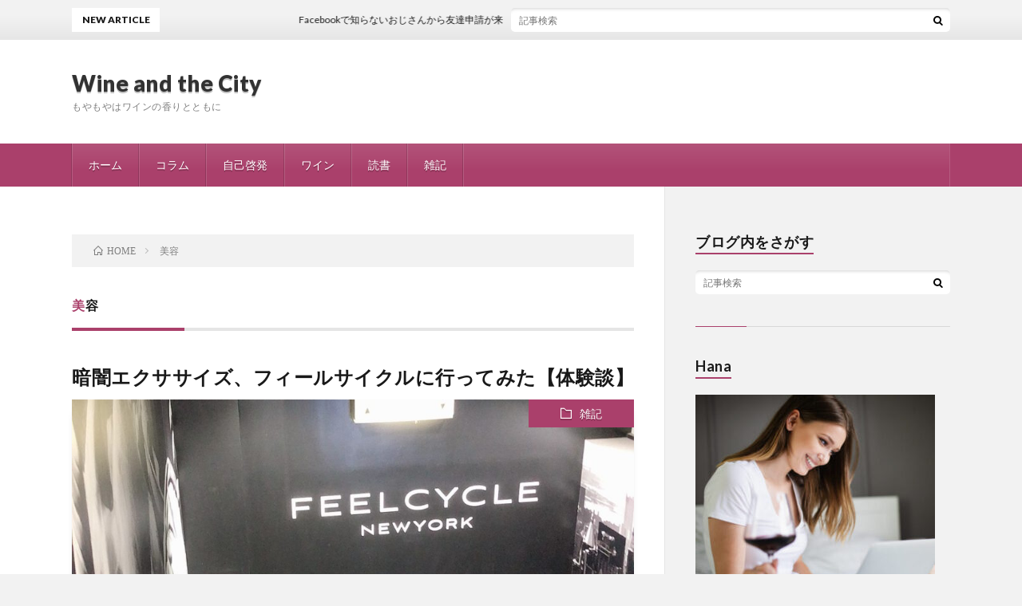

--- FILE ---
content_type: text/html; charset=UTF-8
request_url: https://ryocoblog.com/tag/%E7%BE%8E%E5%AE%B9/
body_size: 9509
content:
<!DOCTYPE html>
<html dir="ltr" lang="ja"
	prefix="og: https://ogp.me/ns#"  prefix="og: http://ogp.me/ns#">
<script async src="https://pagead2.googlesyndication.com/pagead/js/adsbygoogle.js"></script>
<script>
  (adsbygoogle = window.adsbygoogle || []).push({
    google_ad_client: "ca-pub-9692718812087546",
    enable_page_level_ads: true
  });
</script>
<head prefix="og: http://ogp.me/ns# fb: http://ogp.me/ns/fb# article: http://ogp.me/ns/article#">
<meta charset="UTF-8">

		<!-- All in One SEO 4.2.3.1 -->
		<meta name="robots" content="max-image-preview:large" />
		<link rel="canonical" href="https://ryocoblog.com/tag/%E7%BE%8E%E5%AE%B9/" />
		<meta name="generator" content="All in One SEO (AIOSEO) 4.2.3.1 " />
		<script type="application/ld+json" class="aioseo-schema">
			{"@context":"https:\/\/schema.org","@graph":[{"@type":"WebSite","@id":"https:\/\/ryocoblog.com\/#website","url":"https:\/\/ryocoblog.com\/","name":"Wine and the City","description":"\u3082\u3084\u3082\u3084\u306f\u30ef\u30a4\u30f3\u306e\u9999\u308a\u3068\u3068\u3082\u306b","inLanguage":"ja","publisher":{"@id":"https:\/\/ryocoblog.com\/#organization"}},{"@type":"Organization","@id":"https:\/\/ryocoblog.com\/#organization","name":"Wine and the City","url":"https:\/\/ryocoblog.com\/"},{"@type":"BreadcrumbList","@id":"https:\/\/ryocoblog.com\/tag\/%E7%BE%8E%E5%AE%B9\/#breadcrumblist","itemListElement":[{"@type":"ListItem","@id":"https:\/\/ryocoblog.com\/#listItem","position":1,"item":{"@type":"WebPage","@id":"https:\/\/ryocoblog.com\/","name":"\u30db\u30fc\u30e0","description":"\u3082\u3084\u3082\u3084\u306f\u30ef\u30a4\u30f3\u306e\u9999\u308a\u3068\u3068\u3082\u306b","url":"https:\/\/ryocoblog.com\/"},"nextItem":"https:\/\/ryocoblog.com\/tag\/%e7%be%8e%e5%ae%b9\/#listItem"},{"@type":"ListItem","@id":"https:\/\/ryocoblog.com\/tag\/%e7%be%8e%e5%ae%b9\/#listItem","position":2,"item":{"@type":"WebPage","@id":"https:\/\/ryocoblog.com\/tag\/%e7%be%8e%e5%ae%b9\/","name":"\u7f8e\u5bb9","url":"https:\/\/ryocoblog.com\/tag\/%e7%be%8e%e5%ae%b9\/"},"previousItem":"https:\/\/ryocoblog.com\/#listItem"}]},{"@type":"CollectionPage","@id":"https:\/\/ryocoblog.com\/tag\/%E7%BE%8E%E5%AE%B9\/#collectionpage","url":"https:\/\/ryocoblog.com\/tag\/%E7%BE%8E%E5%AE%B9\/","name":"\u7f8e\u5bb9 | Wine and the City","inLanguage":"ja","isPartOf":{"@id":"https:\/\/ryocoblog.com\/#website"},"breadcrumb":{"@id":"https:\/\/ryocoblog.com\/tag\/%E7%BE%8E%E5%AE%B9\/#breadcrumblist"}}]}
		</script>
		<!-- All in One SEO -->


	<!-- This site is optimized with the Yoast SEO plugin v19.4 - https://yoast.com/wordpress/plugins/seo/ -->
	<title>美容 | Wine and the City</title>
	<link rel="canonical" href="https://ryocoblog.com/tag/美容/" />
	<meta property="og:locale" content="ja_JP" />
	<meta property="og:type" content="article" />
	<meta property="og:title" content="美容 アーカイブ - Wine and the City" />
	<meta property="og:url" content="https://ryocoblog.com/tag/美容/" />
	<meta property="og:site_name" content="Wine and the City" />
	<meta name="twitter:card" content="summary_large_image" />
	<script type="application/ld+json" class="yoast-schema-graph">{"@context":"https://schema.org","@graph":[{"@type":"WebSite","@id":"https://ryocoblog.com/#website","url":"https://ryocoblog.com/","name":"Wine and the City","description":"もやもやはワインの香りとともに","potentialAction":[{"@type":"SearchAction","target":{"@type":"EntryPoint","urlTemplate":"https://ryocoblog.com/?s={search_term_string}"},"query-input":"required name=search_term_string"}],"inLanguage":"ja"},{"@type":"ImageObject","inLanguage":"ja","@id":"https://ryocoblog.com/tag/%e7%be%8e%e5%ae%b9/#primaryimage","url":"https://ryocoblog.com/wp-content/uploads/2019/10/S__18382855.jpg","contentUrl":"https://ryocoblog.com/wp-content/uploads/2019/10/S__18382855.jpg","width":960,"height":1708},{"@type":"CollectionPage","@id":"https://ryocoblog.com/tag/%e7%be%8e%e5%ae%b9/","url":"https://ryocoblog.com/tag/%e7%be%8e%e5%ae%b9/","name":"美容 アーカイブ - Wine and the City","isPartOf":{"@id":"https://ryocoblog.com/#website"},"primaryImageOfPage":{"@id":"https://ryocoblog.com/tag/%e7%be%8e%e5%ae%b9/#primaryimage"},"image":{"@id":"https://ryocoblog.com/tag/%e7%be%8e%e5%ae%b9/#primaryimage"},"thumbnailUrl":"https://ryocoblog.com/wp-content/uploads/2019/10/S__18382855.jpg","breadcrumb":{"@id":"https://ryocoblog.com/tag/%e7%be%8e%e5%ae%b9/#breadcrumb"},"inLanguage":"ja"},{"@type":"BreadcrumbList","@id":"https://ryocoblog.com/tag/%e7%be%8e%e5%ae%b9/#breadcrumb","itemListElement":[{"@type":"ListItem","position":1,"name":"ホーム","item":"https://ryocoblog.com/"},{"@type":"ListItem","position":2,"name":"美容"}]}]}</script>
	<!-- / Yoast SEO plugin. -->


<link rel='dns-prefetch' href='//webfonts.xserver.jp' />
<link rel='dns-prefetch' href='//js.stripe.com' />
<link rel='stylesheet' id='wp-block-library-css'  href='https://ryocoblog.com/wp-includes/css/dist/block-library/style.min.css?ver=6.0.11' type='text/css' media='all' />
<style id='wp-block-library-inline-css' type='text/css'>
.has-text-align-justify{text-align:justify;}
</style>
<link rel='stylesheet' id='mediaelement-css'  href='https://ryocoblog.com/wp-includes/js/mediaelement/mediaelementplayer-legacy.min.css?ver=4.2.16' type='text/css' media='all' />
<link rel='stylesheet' id='wp-mediaelement-css'  href='https://ryocoblog.com/wp-includes/js/mediaelement/wp-mediaelement.min.css?ver=6.0.11' type='text/css' media='all' />
<style id='global-styles-inline-css' type='text/css'>
body{--wp--preset--color--black: #000000;--wp--preset--color--cyan-bluish-gray: #abb8c3;--wp--preset--color--white: #ffffff;--wp--preset--color--pale-pink: #f78da7;--wp--preset--color--vivid-red: #cf2e2e;--wp--preset--color--luminous-vivid-orange: #ff6900;--wp--preset--color--luminous-vivid-amber: #fcb900;--wp--preset--color--light-green-cyan: #7bdcb5;--wp--preset--color--vivid-green-cyan: #00d084;--wp--preset--color--pale-cyan-blue: #8ed1fc;--wp--preset--color--vivid-cyan-blue: #0693e3;--wp--preset--color--vivid-purple: #9b51e0;--wp--preset--gradient--vivid-cyan-blue-to-vivid-purple: linear-gradient(135deg,rgba(6,147,227,1) 0%,rgb(155,81,224) 100%);--wp--preset--gradient--light-green-cyan-to-vivid-green-cyan: linear-gradient(135deg,rgb(122,220,180) 0%,rgb(0,208,130) 100%);--wp--preset--gradient--luminous-vivid-amber-to-luminous-vivid-orange: linear-gradient(135deg,rgba(252,185,0,1) 0%,rgba(255,105,0,1) 100%);--wp--preset--gradient--luminous-vivid-orange-to-vivid-red: linear-gradient(135deg,rgba(255,105,0,1) 0%,rgb(207,46,46) 100%);--wp--preset--gradient--very-light-gray-to-cyan-bluish-gray: linear-gradient(135deg,rgb(238,238,238) 0%,rgb(169,184,195) 100%);--wp--preset--gradient--cool-to-warm-spectrum: linear-gradient(135deg,rgb(74,234,220) 0%,rgb(151,120,209) 20%,rgb(207,42,186) 40%,rgb(238,44,130) 60%,rgb(251,105,98) 80%,rgb(254,248,76) 100%);--wp--preset--gradient--blush-light-purple: linear-gradient(135deg,rgb(255,206,236) 0%,rgb(152,150,240) 100%);--wp--preset--gradient--blush-bordeaux: linear-gradient(135deg,rgb(254,205,165) 0%,rgb(254,45,45) 50%,rgb(107,0,62) 100%);--wp--preset--gradient--luminous-dusk: linear-gradient(135deg,rgb(255,203,112) 0%,rgb(199,81,192) 50%,rgb(65,88,208) 100%);--wp--preset--gradient--pale-ocean: linear-gradient(135deg,rgb(255,245,203) 0%,rgb(182,227,212) 50%,rgb(51,167,181) 100%);--wp--preset--gradient--electric-grass: linear-gradient(135deg,rgb(202,248,128) 0%,rgb(113,206,126) 100%);--wp--preset--gradient--midnight: linear-gradient(135deg,rgb(2,3,129) 0%,rgb(40,116,252) 100%);--wp--preset--duotone--dark-grayscale: url('#wp-duotone-dark-grayscale');--wp--preset--duotone--grayscale: url('#wp-duotone-grayscale');--wp--preset--duotone--purple-yellow: url('#wp-duotone-purple-yellow');--wp--preset--duotone--blue-red: url('#wp-duotone-blue-red');--wp--preset--duotone--midnight: url('#wp-duotone-midnight');--wp--preset--duotone--magenta-yellow: url('#wp-duotone-magenta-yellow');--wp--preset--duotone--purple-green: url('#wp-duotone-purple-green');--wp--preset--duotone--blue-orange: url('#wp-duotone-blue-orange');--wp--preset--font-size--small: 13px;--wp--preset--font-size--medium: 20px;--wp--preset--font-size--large: 36px;--wp--preset--font-size--x-large: 42px;}.has-black-color{color: var(--wp--preset--color--black) !important;}.has-cyan-bluish-gray-color{color: var(--wp--preset--color--cyan-bluish-gray) !important;}.has-white-color{color: var(--wp--preset--color--white) !important;}.has-pale-pink-color{color: var(--wp--preset--color--pale-pink) !important;}.has-vivid-red-color{color: var(--wp--preset--color--vivid-red) !important;}.has-luminous-vivid-orange-color{color: var(--wp--preset--color--luminous-vivid-orange) !important;}.has-luminous-vivid-amber-color{color: var(--wp--preset--color--luminous-vivid-amber) !important;}.has-light-green-cyan-color{color: var(--wp--preset--color--light-green-cyan) !important;}.has-vivid-green-cyan-color{color: var(--wp--preset--color--vivid-green-cyan) !important;}.has-pale-cyan-blue-color{color: var(--wp--preset--color--pale-cyan-blue) !important;}.has-vivid-cyan-blue-color{color: var(--wp--preset--color--vivid-cyan-blue) !important;}.has-vivid-purple-color{color: var(--wp--preset--color--vivid-purple) !important;}.has-black-background-color{background-color: var(--wp--preset--color--black) !important;}.has-cyan-bluish-gray-background-color{background-color: var(--wp--preset--color--cyan-bluish-gray) !important;}.has-white-background-color{background-color: var(--wp--preset--color--white) !important;}.has-pale-pink-background-color{background-color: var(--wp--preset--color--pale-pink) !important;}.has-vivid-red-background-color{background-color: var(--wp--preset--color--vivid-red) !important;}.has-luminous-vivid-orange-background-color{background-color: var(--wp--preset--color--luminous-vivid-orange) !important;}.has-luminous-vivid-amber-background-color{background-color: var(--wp--preset--color--luminous-vivid-amber) !important;}.has-light-green-cyan-background-color{background-color: var(--wp--preset--color--light-green-cyan) !important;}.has-vivid-green-cyan-background-color{background-color: var(--wp--preset--color--vivid-green-cyan) !important;}.has-pale-cyan-blue-background-color{background-color: var(--wp--preset--color--pale-cyan-blue) !important;}.has-vivid-cyan-blue-background-color{background-color: var(--wp--preset--color--vivid-cyan-blue) !important;}.has-vivid-purple-background-color{background-color: var(--wp--preset--color--vivid-purple) !important;}.has-black-border-color{border-color: var(--wp--preset--color--black) !important;}.has-cyan-bluish-gray-border-color{border-color: var(--wp--preset--color--cyan-bluish-gray) !important;}.has-white-border-color{border-color: var(--wp--preset--color--white) !important;}.has-pale-pink-border-color{border-color: var(--wp--preset--color--pale-pink) !important;}.has-vivid-red-border-color{border-color: var(--wp--preset--color--vivid-red) !important;}.has-luminous-vivid-orange-border-color{border-color: var(--wp--preset--color--luminous-vivid-orange) !important;}.has-luminous-vivid-amber-border-color{border-color: var(--wp--preset--color--luminous-vivid-amber) !important;}.has-light-green-cyan-border-color{border-color: var(--wp--preset--color--light-green-cyan) !important;}.has-vivid-green-cyan-border-color{border-color: var(--wp--preset--color--vivid-green-cyan) !important;}.has-pale-cyan-blue-border-color{border-color: var(--wp--preset--color--pale-cyan-blue) !important;}.has-vivid-cyan-blue-border-color{border-color: var(--wp--preset--color--vivid-cyan-blue) !important;}.has-vivid-purple-border-color{border-color: var(--wp--preset--color--vivid-purple) !important;}.has-vivid-cyan-blue-to-vivid-purple-gradient-background{background: var(--wp--preset--gradient--vivid-cyan-blue-to-vivid-purple) !important;}.has-light-green-cyan-to-vivid-green-cyan-gradient-background{background: var(--wp--preset--gradient--light-green-cyan-to-vivid-green-cyan) !important;}.has-luminous-vivid-amber-to-luminous-vivid-orange-gradient-background{background: var(--wp--preset--gradient--luminous-vivid-amber-to-luminous-vivid-orange) !important;}.has-luminous-vivid-orange-to-vivid-red-gradient-background{background: var(--wp--preset--gradient--luminous-vivid-orange-to-vivid-red) !important;}.has-very-light-gray-to-cyan-bluish-gray-gradient-background{background: var(--wp--preset--gradient--very-light-gray-to-cyan-bluish-gray) !important;}.has-cool-to-warm-spectrum-gradient-background{background: var(--wp--preset--gradient--cool-to-warm-spectrum) !important;}.has-blush-light-purple-gradient-background{background: var(--wp--preset--gradient--blush-light-purple) !important;}.has-blush-bordeaux-gradient-background{background: var(--wp--preset--gradient--blush-bordeaux) !important;}.has-luminous-dusk-gradient-background{background: var(--wp--preset--gradient--luminous-dusk) !important;}.has-pale-ocean-gradient-background{background: var(--wp--preset--gradient--pale-ocean) !important;}.has-electric-grass-gradient-background{background: var(--wp--preset--gradient--electric-grass) !important;}.has-midnight-gradient-background{background: var(--wp--preset--gradient--midnight) !important;}.has-small-font-size{font-size: var(--wp--preset--font-size--small) !important;}.has-medium-font-size{font-size: var(--wp--preset--font-size--medium) !important;}.has-large-font-size{font-size: var(--wp--preset--font-size--large) !important;}.has-x-large-font-size{font-size: var(--wp--preset--font-size--x-large) !important;}
</style>
<link rel='stylesheet' id='contact-form-7-css'  href='https://ryocoblog.com/wp-content/plugins/contact-form-7/includes/css/styles.css?ver=5.6.1' type='text/css' media='all' />
<link rel='stylesheet' id='ppress-frontend-css'  href='https://ryocoblog.com/wp-content/plugins/wp-user-avatar/assets/css/frontend.min.css?ver=4.0.0' type='text/css' media='all' />
<link rel='stylesheet' id='ppress-flatpickr-css'  href='https://ryocoblog.com/wp-content/plugins/wp-user-avatar/assets/flatpickr/flatpickr.min.css?ver=4.0.0' type='text/css' media='all' />
<link rel='stylesheet' id='ppress-select2-css'  href='https://ryocoblog.com/wp-content/plugins/wp-user-avatar/assets/select2/select2.min.css?ver=6.0.11' type='text/css' media='all' />
<link rel='stylesheet' id='jetpack_css-css'  href='https://ryocoblog.com/wp-content/plugins/jetpack/css/jetpack.css?ver=11.1.4' type='text/css' media='all' />
<script type='text/javascript' src='https://ryocoblog.com/wp-includes/js/jquery/jquery.min.js?ver=3.6.0' id='jquery-core-js'></script>
<script type='text/javascript' src='https://ryocoblog.com/wp-includes/js/jquery/jquery-migrate.min.js?ver=3.3.2' id='jquery-migrate-js'></script>
<script type='text/javascript' src='//webfonts.xserver.jp/js/xserver.js?ver=1.2.4' id='typesquare_std-js'></script>
<script type='text/javascript' src='https://ryocoblog.com/wp-content/plugins/wp-user-avatar/assets/flatpickr/flatpickr.min.js?ver=6.0.11' id='ppress-flatpickr-js'></script>
<script type='text/javascript' src='https://ryocoblog.com/wp-content/plugins/wp-user-avatar/assets/select2/select2.min.js?ver=6.0.11' id='ppress-select2-js'></script>
<script type='text/javascript' src='https://js.stripe.com/v3/' id='ppress-stripe-v3-js'></script>
<link rel="https://api.w.org/" href="https://ryocoblog.com/wp-json/" /><link rel="alternate" type="application/json" href="https://ryocoblog.com/wp-json/wp/v2/tags/315" /><link rel="stylesheet" href="https://ryocoblog.com/wp-content/themes/lionblog/style.css">
<link rel="stylesheet" href="https://ryocoblog.com/wp-content/themes/lionblog/css/icon.css">
<link rel="stylesheet" href="https://fonts.googleapis.com/css?family=Lato:400,700,900">
<meta http-equiv="X-UA-Compatible" content="IE=edge">
<meta name="viewport" content="width=device-width, initial-scale=1, shrink-to-fit=no">
<link rel="dns-prefetch" href="//www.google.com">
<link rel="dns-prefetch" href="//www.google-analytics.com">
<link rel="dns-prefetch" href="//fonts.googleapis.com">
<link rel="dns-prefetch" href="//fonts.gstatic.com">
<link rel="dns-prefetch" href="//pagead2.googlesyndication.com">
<link rel="dns-prefetch" href="//googleads.g.doubleclick.net">
<link rel="dns-prefetch" href="//www.gstatic.com">
<style>
/*User Custom Color SP*/
.t-color .globalNavi__switch{background-color:#aa406b;}

/*User Custom Color SP/PC*/
.t-color .dateList__item a:hover,
.t-color .footerNavi__list li a:hover,
.t-color .copyright__link:hover,
.t-color .heading.heading-first:first-letter,
.t-color .heading a:hover,
.t-color .btn__link,
.t-color .widget .tag-cloud-link,
.t-color .comment-respond .submit,
.t-color .comments__list .comment-reply-link,
.t-color .widget a:hover,
.t-color .widget ul li .rsswidget,
.t-color .content a,
.t-color .related__title,
.t-color .ctaPost__btn:hover,
.t-color .prevNext__title{color:#aa406b;}
.t-color .globalNavi__list,
.t-color .eyecatch__cat a,
.t-color .pagetop,
.t-color .archiveTitle::before,
.t-color .heading.heading-secondary::before,
.t-color .btn__link:hover,
.t-color .widget .tag-cloud-link:hover,
.t-color .comment-respond .submit:hover,
.t-color .comments__list .comment-reply-link:hover,
.t-color .widget::before,
.t-color .widget .calendar_wrap tbody a:hover,
.t-color .comments__list .comment-meta,
.t-color .ctaPost__btn,
.t-color .prevNext__pop{background-color:#aa406b;}
.t-color .archiveList,
.t-color .heading.heading-widget,
.t-color .btn__link,
.t-color .widget .tag-cloud-link,
.t-color .comment-respond .submit,
.t-color .comments__list .comment-reply-link,
.t-color .content a:hover,
.t-color .ctaPost__btn,
.t-color.t-light .l-hMain::before{border-color:#aa406b;}
</style>

<style type="text/css"></style>
<style type="text/css">.broken_link, a.broken_link {
	text-decoration: line-through;
}</style><style>
.synved-social-resolution-single {
display: inline-block;
}
.synved-social-resolution-normal {
display: inline-block;
}
.synved-social-resolution-hidef {
display: none;
}

@media only screen and (min--moz-device-pixel-ratio: 2),
only screen and (-o-min-device-pixel-ratio: 2/1),
only screen and (-webkit-min-device-pixel-ratio: 2),
only screen and (min-device-pixel-ratio: 2),
only screen and (min-resolution: 2dppx),
only screen and (min-resolution: 192dpi) {
	.synved-social-resolution-normal {
	display: none;
	}
	.synved-social-resolution-hidef {
	display: inline-block;
	}
}
</style><link rel="icon" href="https://ryocoblog.com/wp-content/uploads/2025/08/cropped-shutterstock_1533564692-scaled-1-32x32.jpg" sizes="32x32" />
<link rel="icon" href="https://ryocoblog.com/wp-content/uploads/2025/08/cropped-shutterstock_1533564692-scaled-1-192x192.jpg" sizes="192x192" />
<link rel="apple-touch-icon" href="https://ryocoblog.com/wp-content/uploads/2025/08/cropped-shutterstock_1533564692-scaled-1-180x180.jpg" />
<meta name="msapplication-TileImage" content="https://ryocoblog.com/wp-content/uploads/2025/08/cropped-shutterstock_1533564692-scaled-1-270x270.jpg" />
		<style type="text/css" id="wp-custom-css">
			/*Chat Bubbles　CSS Setting*/
/* 全体のスタイル */
.voice {
  margin-bottom: 40px;
}
/* 左画像 */
.voice-img-left {
  margin-left: 4px;
  margin-top: -1px;
  float: left;
  width: 60px;
  height: 60px;
}
/* 右画像 */
.voice-img-right {
  margin-right: 4px;
  margin-top: -1px;
  float: right;
  width: 60px;
  height: 60px;
}
.voice figure img {
  width: 100%;
  height: 100%;
  border: 2px solid #eee;
  border-radius: 50%;
  margin: 0;
}
/* 画像の下のテキスト */
.voice-img-description {
  padding: 5px 0 0;
  font-size: 10px;
  text-align: center;
}
/* 左からの吹き出しテキスト */
.voice-text-right {
  color: #444;
  position: relative;
  margin-left: 100px;
  padding: 1.2em;
  border: 3px solid #eee;
  background-color: #fff;
  border-radius: 5px;
}
/* 右からの吹き出しテキスト */
.voice-text-left {
  position: relative;
  margin-right: 100px;
  padding: 1.2em;
  border: 3px solid #eee;
  background-color: #fff;
  border-radius: 5px;
}
p.voice-text {
  margin: 0 0 8px;
}
p.voice-text:last-child {
  margin-bottom: 0px;
}
/* 左の三角形を作る */
.voice-text-right:before {
  position: absolute;
  content: '';
  border: 10px solid transparent;
  border-right: 10px solid #eee;
  top: 15px;
  left: -20px;
}
.voice-text-right:after {
  position: absolute;
  content: '';
  border: 10px solid transparent;
  border-right: 10px solid #fff;
  top: 15px;
  left: -16px;
}
/* 右の三角形を作る */
.voice-text-left:before {
  position: absolute;
  content: '';
  border: 10px solid transparent;
  border-left: 10px solid #eee;
  top: 15px;
  right: -23px;
}
.voice-text-left:after {
  position: absolute;
  content: '';
  border: 10px solid transparent;
  border-left: 10px solid #fff;
  top: 15px;
  right: -19px;
}
/* 回り込み解除 */
.voice:after,.voice:before {
  clear: both;
  content: "";
  display: block;
}		</style>
		<meta property="og:site_name" content="Wine and the City" />
<meta property="og:type" content="article" />
<meta property="og:title" content="美容 | Wine and the City" />
<meta property="og:description" content="もやもやはワインの香りとともに" />
<meta property="og:url" content="https://ryocoblog.com/tag/%e3%82%a8%e3%82%af%e3%82%b5%e3%82%b5%e3%82%a4%e3%82%ba/" />
<meta property="og:image" content="https://ryocoblog.com/wp-content/uploads/2020/01/S__22331398.jpg" />
<meta name="twitter:card" content="summary" />

<script>
  (function(i,s,o,g,r,a,m){i['GoogleAnalyticsObject']=r;i[r]=i[r]||function(){
  (i[r].q=i[r].q||[]).push(arguments)},i[r].l=1*new Date();a=s.createElement(o),
  m=s.getElementsByTagName(o)[0];a.async=1;a.src=g;m.parentNode.insertBefore(a,m)
  })(window,document,'script','https://www.google-analytics.com/analytics.js','ga');

  ga('create', 'UA-143243979-1', 'auto');
  ga('send', 'pageview');
</script>


</head>
<body class="t-light t-color t-rich">

    
  <!--l-header-->
  <header class="l-header">
    
    <!--l-hMain-->
    <div class="l-hMain">
      <div class="container">
      
        <div class="siteTitle siteTitle-noneAd">
	              <p class="siteTitle__big u-txtShdw"><a class="siteTitle__link" href="https://ryocoblog.com">Wine and the City</a></p>          <p class="siteTitle__small">もやもやはワインの香りとともに</p>	            </div>
      

	          
      
        <nav class="globalNavi">
        <input class="globalNavi__toggle" id="globalNavi__toggle" type="checkbox" value="none">
        <label class="globalNavi__switch" for="globalNavi__toggle"></label>
	    <ul class="globalNavi__list u-txtShdw"><li id="menu-item-342" class="menu-item menu-item-type-custom menu-item-object-custom menu-item-home menu-item-342"><a href="https://ryocoblog.com">ホーム</a></li>
<li id="menu-item-5090" class="menu-item menu-item-type-taxonomy menu-item-object-category menu-item-5090"><a href="https://ryocoblog.com/category/column/">コラム</a></li>
<li id="menu-item-335" class="menu-item menu-item-type-taxonomy menu-item-object-category menu-item-335"><a href="https://ryocoblog.com/category/life/">自己啓発</a></li>
<li id="menu-item-1909" class="menu-item menu-item-type-taxonomy menu-item-object-category menu-item-1909"><a href="https://ryocoblog.com/category/wine/">ワイン</a></li>
<li id="menu-item-1891" class="menu-item menu-item-type-taxonomy menu-item-object-category menu-item-1891"><a href="https://ryocoblog.com/category/book/">読書</a></li>
<li id="menu-item-1911" class="menu-item menu-item-type-taxonomy menu-item-object-category menu-item-1911"><a href="https://ryocoblog.com/category/%e9%9b%91%e8%a8%98/">雑記</a></li>
</ul>
	            </nav>
       
      </div>
    </div>
    <!-- /l-hMain -->
    
    
    <!-- l-hExtra -->
		    <div class="l-hExtra">
      <div class="container">
        
        <div class="marquee">
          <div class="marquee__title">NEW ARTICLE</div>
          <div class="marquee__item">
		  		              <a class="marquee__link" href="https://ryocoblog.com/post-5114/">Facebookで知らないおじさんから友達申請が来るとイラっとする</a>
		  		            </div>
        </div>

        <div class="socialSearch">
                        <div class="searchBox">
        <form class="searchBox__form" method="get" target="_top" action="https://ryocoblog.com/" >
          <input class="searchBox__input" type="text" maxlength="50" name="s" placeholder="記事検索"><button class="searchBox__submit icon-search" type="submit" value="search"> </button>
        </form>
      </div>                
	                    </div>
     
      </div>
    </div>
        <!-- /l-hExtra -->
    
  </header>
  <!--/l-header-->
  
    
  <!-- l-wrapper -->
  <div class="l-wrapper ">
	
    <!-- l-main -->
    <main class="l-main">
	
	  <div class="breadcrumb" ><div class="container" ><ul class="breadcrumb__list"><li class="breadcrumb__item" itemscope itemtype="http://data-vocabulary.org/Breadcrumb"><a href="https://ryocoblog.com/" itemprop="url"><span class="icon-home" itemprop="title">HOME</span></a></li><li class="breadcrumb__item">美容</li></ul></div></div> 
      <header class="archiveTitle">
        <h1 class="heading heading-first">美容</h1>
		      </header>
      
      
	          <div class="archive">
	    	                  <article class="archiveList">
      
        <h2 class="heading heading-archive">
          <a href="https://ryocoblog.com/feelcycle-trial/">暗闇エクササイズ、フィールサイクルに行ってみた【体験談】</a>
        </h2>
        
		          <div class="eyecatch">
                                      <span class="eyecatch__cat u-txtShdw"><a href="https://ryocoblog.com/category/%e9%9b%91%e8%a8%98/" rel="category tag">雑記</a></span>
                        <a href="https://ryocoblog.com/feelcycle-trial/"><img width="890" height="500" src="https://ryocoblog.com/wp-content/uploads/2019/10/S__18382855-890x500.jpg" class="attachment-icatch size-icatch wp-post-image" alt="" /></a>
          </div>
                
                <ul class="dateList">
                      <li class="dateList__item icon-calendar">2019.10.20</li>
                                          <li class="dateList__item icon-tag"><a href="https://ryocoblog.com/tag/%e3%82%a8%e3%82%af%e3%82%b5%e3%82%b5%e3%82%a4%e3%82%ba/" rel="tag">エクササイズ</a>, <a href="https://ryocoblog.com/tag/%e3%83%80%e3%82%a4%e3%82%a8%e3%83%83%e3%83%88/" rel="tag">ダイエット</a>, <a href="https://ryocoblog.com/tag/%e3%83%95%e3%82%a3%e3%83%bc%e3%83%ab%e3%82%b5%e3%82%a4%e3%82%af%e3%83%ab/" rel="tag">フィールサイクル</a>, <a href="https://ryocoblog.com/tag/%e6%9a%97%e9%97%87%e3%82%a8%e3%82%af%e3%82%b5%e3%82%b5%e3%82%a4%e3%82%ba/" rel="tag">暗闇エクササイズ</a>, <a href="https://ryocoblog.com/tag/%e6%9c%89%e9%85%b8%e7%b4%a0%e9%81%8b%e5%8b%95/" rel="tag">有酸素運動</a>, <a href="https://ryocoblog.com/tag/%e7%90%86%e6%83%b3%e3%81%ae%e3%82%ab%e3%83%a9%e3%83%80/" rel="tag">理想のカラダ</a>, <a href="https://ryocoblog.com/tag/%e7%ad%8b%e3%83%88%e3%83%ac/" rel="tag">筋トレ</a>, <a href="https://ryocoblog.com/tag/%e7%be%8e%e5%ae%b9/" rel="tag">美容</a>, <a href="https://ryocoblog.com/tag/%e7%bf%92%e3%81%84%e4%ba%8b/" rel="tag">習い事</a></li>
                  </ul>
                
        <p class="archiveList__text">
		  興味があるけど、なかなか踏み出せなかったことにチャレンジしてきました！ それがFEELCYCLE（フィールサイクル）！！！ 公式HP https://www.feelcycle.com/ 暗闇エクササ [&hellip;]        </p>
        
        <div class="btn btn-right">
          <a class="btn__link" href="https://ryocoblog.com/feelcycle-trial/">続きを読む</a>
        </div>
      
      </article>
      
      
       
		  		  		        </div>
	  	  
	        
    </main>
    <!-- /l-main -->
    
	    <!-- l-sidebar -->
          <div class="l-sidebar">
	  
	          <aside class="widget"><h2 class="heading heading-widget">ブログ内をさがす</h2>      <div class="searchBox">
        <form class="searchBox__form" method="get" target="_top" action="https://ryocoblog.com/" >
          <input class="searchBox__input" type="text" maxlength="50" name="s" placeholder="記事検索"><button class="searchBox__submit icon-search" type="submit" value="search"> </button>
        </form>
      </div></aside><aside class="widget"><h2 class="heading heading-widget">Hana</h2>			<div class="textwidget"><p><img loading="lazy" class="alignnone size-medium wp-image-5086" src="https://ryocoblog.com/wp-content/uploads/2025/08/cropped-shutterstock_1533564692-scaled-1-300x300.jpg" alt="" width="300" height="300" /><br />
40代、既婚、子どもなし、ちょっと繊細気質。 ここでは日々のもやもやを言葉に変え、ワイングラスを傾けながら綴っていきます。 2025年8月からは、コラムや日記のようなスタイルで、気軽に綴っていきます。</p>
</div>
		</aside><aside class="widget_text widget"><div class="textwidget custom-html-widget"><script async src="https://pagead2.googlesyndication.com/pagead/js/adsbygoogle.js"></script>
<!-- 収益爆発 -->
<ins class="adsbygoogle"
     style="display:block"
     data-ad-client="ca-pub-9692718812087546"
     data-ad-slot="4941860984"
     data-ad-format="auto"
     data-full-width-responsive="true"></ins>
<script>
     (adsbygoogle = window.adsbygoogle || []).push({});
</script></div></aside><aside class="widget"><div id="calendar_wrap" class="calendar_wrap"><table id="wp-calendar" class="wp-calendar-table">
	<caption>2026年1月</caption>
	<thead>
	<tr>
		<th scope="col" title="月曜日">月</th>
		<th scope="col" title="火曜日">火</th>
		<th scope="col" title="水曜日">水</th>
		<th scope="col" title="木曜日">木</th>
		<th scope="col" title="金曜日">金</th>
		<th scope="col" title="土曜日">土</th>
		<th scope="col" title="日曜日">日</th>
	</tr>
	</thead>
	<tbody>
	<tr>
		<td colspan="3" class="pad">&nbsp;</td><td>1</td><td>2</td><td>3</td><td>4</td>
	</tr>
	<tr>
		<td>5</td><td>6</td><td>7</td><td>8</td><td>9</td><td>10</td><td>11</td>
	</tr>
	<tr>
		<td>12</td><td>13</td><td>14</td><td id="today">15</td><td>16</td><td>17</td><td>18</td>
	</tr>
	<tr>
		<td>19</td><td>20</td><td>21</td><td>22</td><td>23</td><td>24</td><td>25</td>
	</tr>
	<tr>
		<td>26</td><td>27</td><td>28</td><td>29</td><td>30</td><td>31</td>
		<td class="pad" colspan="1">&nbsp;</td>
	</tr>
	</tbody>
	</table><nav aria-label="前と次の月" class="wp-calendar-nav">
		<span class="wp-calendar-nav-prev"><a href="https://ryocoblog.com/2025/09/">&laquo; 9月</a></span>
		<span class="pad">&nbsp;</span>
		<span class="wp-calendar-nav-next">&nbsp;</span>
	</nav></div></aside>	  	  
	        <div class="widgetSticky">
        <aside class="widget"><div class="adWidget"><a href="https://smart-c.jp/c?i=28R0KC2YO2NG01vfi&guid=ON"><img src="https://image.smart-c.jp/i?i=28R0KC2YO2NG01vfi"></a><h2>Advertisement</h2></div></aside><aside class="widget"><h2 class="heading heading-widget">よく読まれている記事</h2>        <ol class="rankListWidget">
          <li class="rankListWidget__item">
                        <div class="eyecatch eyecatch-widget u-txtShdw">
              <a href="https://ryocoblog.com/daigo-wine/">
			    <img width="890" height="500" src="https://ryocoblog.com/wp-content/uploads/2020/12/IMG_8075-890x500.jpg" class="attachment-icatch size-icatch wp-post-image" alt="" loading="lazy" />              </a>
            </div>
                        <h3 class="rankListWidget__title"><a href="https://ryocoblog.com/daigo-wine/">【保存版】メンタリストDaiGoさんおすすめワイン一覧</a></h3>
            <div class="dateList dateList-widget">
                            <span class="dateList__item icon-folder"><a href="https://ryocoblog.com/category/wine/" rel="category tag">ワイン</a></span>
            </div>
          </li>
          <li class="rankListWidget__item">
                        <div class="eyecatch eyecatch-widget u-txtShdw">
              <a href="https://ryocoblog.com/kimhisho-netflix/">
			    <img width="890" height="500" src="https://ryocoblog.com/wp-content/uploads/2020/06/S__29360132-890x500.jpg" class="attachment-icatch size-icatch wp-post-image" alt="" loading="lazy" />              </a>
            </div>
                        <h3 class="rankListWidget__title"><a href="https://ryocoblog.com/kimhisho-netflix/">「キム秘書はいったいなぜ？」兄弟入れ代わりの謎</a></h3>
            <div class="dateList dateList-widget">
                            <span class="dateList__item icon-folder"><a href="https://ryocoblog.com/category/%e9%9b%91%e8%a8%98/" rel="category tag">雑記</a></span>
            </div>
          </li>
          <li class="rankListWidget__item">
                        <div class="eyecatch eyecatch-widget u-txtShdw">
              <a href="https://ryocoblog.com/daigo-skincare/">
			    <img width="890" height="500" src="https://ryocoblog.com/wp-content/uploads/2019/10/S__18448389-890x500.jpg" class="attachment-icatch size-icatch wp-post-image" alt="" loading="lazy" />              </a>
            </div>
                        <h3 class="rankListWidget__title"><a href="https://ryocoblog.com/daigo-skincare/">【保存版】メンタリストDaiGoさんおススメの科学的に最強の格安スキンケアグッツと究極のスーパーフード</a></h3>
            <div class="dateList dateList-widget">
                            <span class="dateList__item icon-folder"><a href="https://ryocoblog.com/category/%e9%9b%91%e8%a8%98/" rel="category tag">雑記</a></span>
            </div>
          </li>
          <li class="rankListWidget__item">
                        <div class="eyecatch eyecatch-widget u-txtShdw">
              <a href="https://ryocoblog.com/aibou-wine-partenaire/">
			    <img width="890" height="500" src="https://ryocoblog.com/wp-content/uploads/2020/06/S__29663234-890x500.jpg" class="attachment-icatch size-icatch wp-post-image" alt="" loading="lazy" />              </a>
            </div>
                        <h3 class="rankListWidget__title"><a href="https://ryocoblog.com/aibou-wine-partenaire/">相棒5「殺人ワインセラー」の’86パルトネールとは</a></h3>
            <div class="dateList dateList-widget">
                            <span class="dateList__item icon-folder"><a href="https://ryocoblog.com/category/%e9%9b%91%e8%a8%98/" rel="category tag">雑記</a></span>
            </div>
          </li>
          <li class="rankListWidget__item">
                        <div class="eyecatch eyecatch-widget u-txtShdw">
              <a href="https://ryocoblog.com/daigo-oil/">
			    <img width="890" height="500" src="https://ryocoblog.com/wp-content/uploads/2020/08/S__32735234-890x500.jpg" class="attachment-icatch size-icatch wp-post-image" alt="" loading="lazy" />              </a>
            </div>
                        <h3 class="rankListWidget__title"><a href="https://ryocoblog.com/daigo-oil/">痩せる！メンタリストDaiGoさんおススメの油3選</a></h3>
            <div class="dateList dateList-widget">
                            <span class="dateList__item icon-folder"><a href="https://ryocoblog.com/category/%e9%9b%91%e8%a8%98/" rel="category tag">雑記</a></span>
            </div>
          </li>
        </ol>
		</aside>      </div>
	      
    </div>

    <!-- /l-sidebar -->
	    
  </div>
  <!-- /l-wrapper -->


  <!--l-footer-->
  <footer class="l-footer">
    <div class="container">
      <div class="pagetop u-txtShdw"><a class="pagetop__link" href="#top">Back to Top</a></div>

              
         
      <nav class="footerNavi">
	  	    <ul class="footerNavi__list u-txtShdw"><li class="page_item page-item-68"><a href="https://ryocoblog.com/page-68/">お問い合わせ</a></li>
<li class="page_item page-item-57"><a href="https://ryocoblog.com/page-57/">プライバシーポリシー</a></li>
</ul>
            </nav>

      <div class="copyright">
              © Copyright 2026 <a class="copyright__link" href="https://ryocoblog.com">Wine and the City</a>.
            
	    <span class="copyright__info">
		  Wine and the City by <a class="copyright__link" href="http://fit-jp.com/" target="_blank">FIT-Web Create</a>. Powered by <a class="copyright__link" href="https://wordpress.org/" target="_blank">WordPress</a>.
        </span>
      
      </div>
      

    </div>     
  </footer>
  <!-- /l-footer -->

      <script type='text/javascript' src='https://ryocoblog.com/wp-includes/js/dist/vendor/regenerator-runtime.min.js?ver=0.13.9' id='regenerator-runtime-js'></script>
<script type='text/javascript' src='https://ryocoblog.com/wp-includes/js/dist/vendor/wp-polyfill.min.js?ver=3.15.0' id='wp-polyfill-js'></script>
<script type='text/javascript' id='contact-form-7-js-extra'>
/* <![CDATA[ */
var wpcf7 = {"api":{"root":"https:\/\/ryocoblog.com\/wp-json\/","namespace":"contact-form-7\/v1"}};
/* ]]> */
</script>
<script type='text/javascript' src='https://ryocoblog.com/wp-content/plugins/contact-form-7/includes/js/index.js?ver=5.6.1' id='contact-form-7-js'></script>
<script type='text/javascript' id='ppress-frontend-script-js-extra'>
/* <![CDATA[ */
var pp_ajax_form = {"ajaxurl":"https:\/\/ryocoblog.com\/wp-admin\/admin-ajax.php","confirm_delete":"Are you sure?","deleting_text":"Deleting...","deleting_error":"An error occurred. Please try again.","nonce":"9c7fdd413e","disable_ajax_form":"false","is_checkout":"0","is_checkout_tax_enabled":"0"};
/* ]]> */
</script>
<script type='text/javascript' src='https://ryocoblog.com/wp-content/plugins/wp-user-avatar/assets/js/frontend.min.js?ver=4.0.0' id='ppress-frontend-script-js'></script>
  

</body>
</html>

--- FILE ---
content_type: text/html; charset=utf-8
request_url: https://www.google.com/recaptcha/api2/aframe
body_size: 249
content:
<!DOCTYPE HTML><html><head><meta http-equiv="content-type" content="text/html; charset=UTF-8"></head><body><script nonce="WPtbCeQrxPt6yuRveBR2Eg">/** Anti-fraud and anti-abuse applications only. See google.com/recaptcha */ try{var clients={'sodar':'https://pagead2.googlesyndication.com/pagead/sodar?'};window.addEventListener("message",function(a){try{if(a.source===window.parent){var b=JSON.parse(a.data);var c=clients[b['id']];if(c){var d=document.createElement('img');d.src=c+b['params']+'&rc='+(localStorage.getItem("rc::a")?sessionStorage.getItem("rc::b"):"");window.document.body.appendChild(d);sessionStorage.setItem("rc::e",parseInt(sessionStorage.getItem("rc::e")||0)+1);localStorage.setItem("rc::h",'1768421074099');}}}catch(b){}});window.parent.postMessage("_grecaptcha_ready", "*");}catch(b){}</script></body></html>